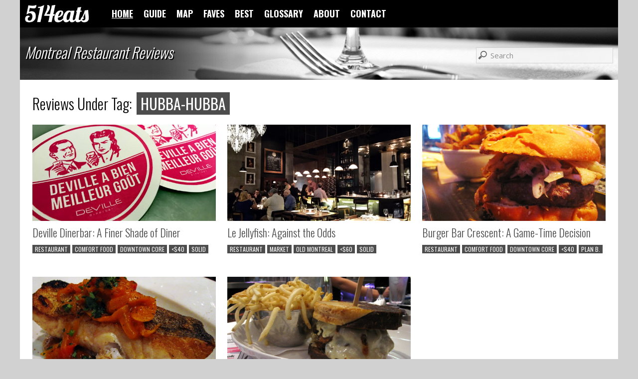

--- FILE ---
content_type: text/html
request_url: https://514eats.com/index.asp?t=hubba_hubba
body_size: 23318
content:
<!DOCTYPE html>

<html>

	<head>

		<title>Montreal restaurant reviews: hubba-hubba | 514eats</title>

		<meta name="description" content="Montreal restaurant reviews brought to you by two regular guys who like to eat and drink. Viewing reviews under [hubba-hubba] service tag.">
		<meta name="keywords" content="montreal restaurant reviews, montreal restaurant blog, hubba-hubba">
		<meta name="twitter:card" content="summary_large_image">
		<meta name="twitter:creator" content="@514eats">
		<meta name="twitter:description" content="Montreal restaurant reviews brought to you by two regular guys who like to eat and drink. Viewing reviews under [hubba-hubba] service tag.">
		<meta name="twitter:image" content="https://514eats.com/img/514eats_banner_og.jpg">
		<meta name="twitter:site" content="@514eats">
		<meta name="twitter:title" content="Montreal restaurant reviews: hubba-hubba">
		<meta name="viewport" content="width=device-width, initial-scale=1.0">
		<meta property="fb:app_id" content="212058425795209">
		<meta property="fb:pages" content="318163748249874">
		<meta property="og:description" content="Montreal restaurant reviews brought to you by two regular guys who like to eat and drink. Viewing reviews under [hubba-hubba] service tag.">
		<meta property="og:image" content="https://514eats.com/img/514eats_banner_og.jpg">
		<meta property="og:title" content="Montreal restaurant reviews: hubba-hubba | 514eats">
		<meta property="og:url" content="https://514eats.com/?t=hubba_hubba">

		<link href="//fonts.googleapis.com/css?family=Open+Sans:400italic,400,600italic,600" rel="stylesheet" type="text/css">
		<link href="//fonts.googleapis.com/css?family=Oswald:300,400,700" rel="stylesheet" type="text/css">
		<link rel="canonical" href="https://514eats.com/?t=hubba_hubba">
		<link rel="shortcut icon" href="favicon.ico">
		<link rel="stylesheet" href="lightbox/css/lightbox.css">
		<link rel="stylesheet" href="style-d.css" type="text/css">
		<link rel="stylesheet" media="(max-width:970px)" href="style-t.css" type="text/css">
		<link rel="stylesheet" media="(max-width:520px)" href="style-m.css" type="text/css">

		<script language="JavaScript">
			function ToggleVisibility(elementid)
			{
				if (document.getElementById(elementid).style.display == "none")
					document.getElementById(elementid).style.display="block";
				else
					document.getElementById(elementid).style.display="none";
			}
		</script>

		
			<script language="JavaScript">
				function ValidateBlogSearchForm()
				{
					var ErrorFlag = false;
					if
						(
							document.getElementById("form_home_search_text").value.length == 0 ||
							document.getElementById("form_home_search_text").value.indexOf("/*") != -1 ||
							document.getElementById("form_home_search_text").value.indexOf("*/") != -1 ||
							document.getElementById("form_home_search_text").value.indexOf("--") != -1
						)
					{
						document.getElementById("form_home_search_error").style.display="block";
						ErrorFlag = true;
					}
					if (ErrorFlag == false)
						return true
					else
						return false;
				}
			</script>
		

		<!-- google analytics (Universal Analytics) -->
		<script async src="https://www.googletagmanager.com/gtag/js?id=UA-29839526-1"></script>
		<script>
			window.dataLayer = window.dataLayer || [];
			function gtag(){dataLayer.push(arguments);}
			gtag('js', new Date());
			gtag('config', 'UA-29839526-1');
		</script>

		<!-- google analytics (Google Analytics 4) -->
		<script async src="https://www.googletagmanager.com/gtag/js?id=G-J0BGWM9N9Z"></script>
		<script>
			window.dataLayer = window.dataLayer || [];
			function gtag(){dataLayer.push(arguments);}
			gtag('js', new Date());
			gtag('config', 'G-J0BGWM9N9Z');
		</script>

		

	</head>

	<body >

		<div id="div_wrapper">

			<div id="div_header" class="div_area div_area_bar div_area_bar_header">
				<div id="div_header_left">
					<a href="https://514eats.com" title="Home"><div id="div_header_left_logo"></div></a>
					<div id="div_header_left_menu">
						<a class="a_selected" href="https://514eats.com" title="Home page">HOME</a>
						<a class="a_hidden" href="guide.asp" title="Montreal restaurant guide/directory">GUIDE</a>
						<a class="a_hidden" href="map.asp" title="Montreal restaurant map">MAP</a>
						<a class="a_hidden" href="faves.asp" title="Our favorite spots in Montreal">FAVES</a>
						<a class="a_hidden" href="best.asp" title="Our 'best of' dishes page">BEST</a>
						<a class="a_hidden" href="glossary.asp" title="Our tag glossary">GLOSSARY</a>
						<a class="a_hidden" href="about.asp" title="About 514eats">ABOUT</a>
						<a class="a_hidden" href="contact.asp" title="How to reach us">CONTACT</a>
					</div>
				</div>
				<div id="div_header_follow" class="addthis_horizontal_follow_toolbox"></div>
			</div>
			<div id="div_menu_t" class="div_area div_area_bar div_area_bar_menu_t">
						<a class="a_selected" href="https://514eats.com" title="Home page">HOME</a>
						<a class="a_hidden" href="guide.asp" title="Montreal restaurant guide/directory">GUIDE</a>
						<a class="a_hidden" href="map.asp" title="Montreal restaurant map">MAP</a>
						<a class="a_hidden" href="faves.asp" title="Our favorite spots in Montreal">FAVES</a>
						<a class="a_hidden" href="best.asp" title="Our 'best of' dishes page">BEST</a>
						<a class="a_hidden" href="glossary.asp" title="Our tag glossary">GLOSSARY</a>
						<a class="a_hidden" href="about.asp" title="About 514eats">ABOUT</a>
						<a class="a_hidden" href="contact.asp" title="How to reach us">CONTACT</a>			
			</div>
			<div id="div_menu_m" class="div_area div_area_bar div_area_bar_menu_m">
				<a href="javascript:void(0)" title="Navigation menu" style="margin-right: 20px" onclick="ToggleVisibility('div_menu_m_drop');"><img id="img_header_mobile_links" src="img/icon_mobile_links.png" alt="Mobile links"></img></a>
						<a class="a_selected" href="https://514eats.com" title="Home page">HOME</a>
						<a class="a_hidden" href="guide.asp" title="Montreal restaurant guide/directory">GUIDE</a>
						<a class="a_hidden" href="map.asp" title="Montreal restaurant map">MAP</a>
						<a class="a_hidden" href="faves.asp" title="Our favorite spots in Montreal">FAVES</a>
						<a class="a_hidden" href="best.asp" title="Our 'best of' dishes page">BEST</a>
						<a class="a_hidden" href="glossary.asp" title="Our tag glossary">GLOSSARY</a>
						<a class="a_hidden" href="about.asp" title="About 514eats">ABOUT</a>
						<a class="a_hidden" href="contact.asp" title="How to reach us">CONTACT</a>
			</div>
			<div id="div_menu_m_drop" class="div_area div_area_bar div_area_bar_menu_m_drop" style="display: none">
						<a class="a_selected" href="https://514eats.com" title="Home page">HOME</a>
						<a class="a_hidden" href="guide.asp" title="Montreal restaurant guide/directory">GUIDE</a>
						<a class="a_hidden" href="map.asp" title="Montreal restaurant map">MAP</a>
						<a class="a_hidden" href="faves.asp" title="Our favorite spots in Montreal">FAVES</a>
						<a class="a_hidden" href="best.asp" title="Our 'best of' dishes page">BEST</a>
						<a class="a_hidden" href="glossary.asp" title="Our tag glossary">GLOSSARY</a>
						<a class="a_hidden" href="about.asp" title="About 514eats">ABOUT</a>
						<a class="a_hidden" href="contact.asp" title="How to reach us">CONTACT</a>
			</div>
			<div id="div_header_end"></div>

			
				<div id="div_banner" class="div_area div_area_banner">
					
						<div id="div_banner_caption"><h2>Montreal Restaurant Reviews</h2></div>
						<div id="div_banner_search">
							<form id="form_home_search" name="form_home_search" action="index.asp" method="post" onsubmit="return ValidateBlogSearchForm();">
								<input id="form_home_search_text" name="form_home_search_text" tabindex="1" type="text" class="input_text input_text_search input_text_search_banner" maxlength="30" placeholder="Search" value="">
								<span id="form_home_search_error" class="span_text_warning" style="display: none">Invalid search term</span></p>
							</form>
						</div>
					
				</div>
			

			<div id="div_body">

				
					
					<div id="div_body_header" class="div_body_header">
						
							<h2>Reviews Under Tag:</h2>
							<span class="span_tag span_tag_large">HUBBA-HUBBA</span>
						
					</div>

					

						<div id="div_body_reviews" class="div_justify">

							
								<div id="div_body_reviews_review_1142" class="div_thumb">
									
										<a href="Deville_Dinerbar_A_Finer_Shade_of_Diner__r1142.asp" title="Read full review">
											<div id="div_body_reviews_review_1142_img" class="div_thumb_img">
												<img src="img/spots/deville_dinerbar_review2_t.jpg" alt="Deville Dinerbar: A Finer Shade of Diner thumbnail" width="100%"></img>
												
											</div>
										</a>
									
									<a href="Deville_Dinerbar_A_Finer_Shade_of_Diner__r1142.asp" title="Read full review">
										<h3>Deville Dinerbar: A Finer Shade of Diner</h3>
									</a>
									<p class="p_left">
										<span class="span_tag span_tag_small"><a href="?sc=restaurant" title="View all reviews under [restaurant] category">RESTAURANT</a></span>
										
											<span class="span_tag span_tag_small"><a href="?t=comfort_food" title="View all reviews under [comfort food] cuisine">COMFORT FOOD</a></span>
										
											<span class="span_tag span_tag_small"><a href="?t=downtown_core" title="View all reviews under [downtown core] neighborhood">DOWNTOWN CORE</a></span>
										
											<span class="span_tag span_tag_small"><a href="?t=40" title="View all reviews under [<$40] pricing"><$40</a></span>
										
											<span class="span_tag span_tag_small"><a href="?t=solid" title="View all reviews under [solid] verdict">SOLID</a></span>
										
									</p>
								</div>
							
								<div id="div_body_reviews_review_1092" class="div_thumb">
									
										<a href="Le_Jellyfish_Against_the_Odds__r1092.asp" title="Read full review">
											<div id="div_body_reviews_review_1092_img" class="div_thumb_img">
												<img src="img/spots/le_jellyfish_review_t.jpg" alt="Le Jellyfish: Against the Odds thumbnail" width="100%"></img>
												
											</div>
										</a>
									
									<a href="Le_Jellyfish_Against_the_Odds__r1092.asp" title="Read full review">
										<h3>Le Jellyfish: Against the Odds</h3>
									</a>
									<p class="p_left">
										<span class="span_tag span_tag_small"><a href="?sc=restaurant" title="View all reviews under [restaurant] category">RESTAURANT</a></span>
										
											<span class="span_tag span_tag_small"><a href="?t=market" title="View all reviews under [market] cuisine">MARKET</a></span>
										
											<span class="span_tag span_tag_small"><a href="?t=old_montreal" title="View all reviews under [old montreal] neighborhood">OLD MONTREAL</a></span>
										
											<span class="span_tag span_tag_small"><a href="?t=60" title="View all reviews under [<$60] pricing"><$60</a></span>
										
											<span class="span_tag span_tag_small"><a href="?t=solid" title="View all reviews under [solid] verdict">SOLID</a></span>
										
									</p>
								</div>
							
								<div id="div_body_reviews_review_612" class="div_thumb">
									
										<a href="Burger_Bar_Crescent_A_Game_Time_Decision__r612.asp" title="Read full review">
											<div id="div_body_reviews_review_612_img" class="div_thumb_img">
												<img src="img/spots/burger_bar_crescent_review_thumb.jpg" alt="Burger Bar Crescent: A Game-Time Decision thumbnail" width="100%"></img>
												
											</div>
										</a>
									
									<a href="Burger_Bar_Crescent_A_Game_Time_Decision__r612.asp" title="Read full review">
										<h3>Burger Bar Crescent: A Game-Time Decision</h3>
									</a>
									<p class="p_left">
										<span class="span_tag span_tag_small"><a href="?sc=restaurant" title="View all reviews under [restaurant] category">RESTAURANT</a></span>
										
											<span class="span_tag span_tag_small"><a href="?t=comfort_food" title="View all reviews under [comfort food] cuisine">COMFORT FOOD</a></span>
										
											<span class="span_tag span_tag_small"><a href="?t=downtown_core" title="View all reviews under [downtown core] neighborhood">DOWNTOWN CORE</a></span>
										
											<span class="span_tag span_tag_small"><a href="?t=40" title="View all reviews under [<$40] pricing"><$40</a></span>
										
											<span class="span_tag span_tag_small"><a href="?t=plan_b" title="View all reviews under [plan b.] verdict">PLAN B.</a></span>
										
									</p>
								</div>
							
								<div id="div_body_reviews_review_348" class="div_thumb">
									
										<a href="Ferreira_Cafe_Montreal_s_First_TASTE_MTL__r348.asp" title="Read full review">
											<div id="div_body_reviews_review_348_img" class="div_thumb_img">
												<img src="img/spots/ferreira_cafe_review_thumb.jpg" alt="Ferreira Caf�: Montreal's First TASTE MTL thumbnail" width="100%"></img>
												
											</div>
										</a>
									
									<a href="Ferreira_Cafe_Montreal_s_First_TASTE_MTL__r348.asp" title="Read full review">
										<h3>Ferreira Caf�: Montreal's First TASTE MTL</h3>
									</a>
									<p class="p_left">
										<span class="span_tag span_tag_small"><a href="?sc=restaurant" title="View all reviews under [restaurant] category">RESTAURANT</a></span>
										
											<span class="span_tag span_tag_small"><a href="?t=portuguese" title="View all reviews under [portuguese] cuisine">PORTUGUESE</a></span>
										
											<span class="span_tag span_tag_small"><a href="?t=downtown_core" title="View all reviews under [downtown core] neighborhood">DOWNTOWN CORE</a></span>
										
											<span class="span_tag span_tag_small"><a href="?t=40" title="View all reviews under [<$40] pricing"><$40</a></span>
										
											<span class="span_tag span_tag_small"><a href="?t=solid" title="View all reviews under [solid] verdict">SOLID</a></span>
										
									</p>
								</div>
							
								<div id="div_body_reviews_review_249" class="div_thumb">
									
										<a href="Deville_Dinerbar_After_the_Flood__r249.asp" title="Read full review">
											<div id="div_body_reviews_review_249_img" class="div_thumb_img">
												<img src="img/spots/deville_dinerbar_review_thumb.jpg" alt="Deville Dinerbar: After the Flood thumbnail" width="100%"></img>
												
											</div>
										</a>
									
									<a href="Deville_Dinerbar_After_the_Flood__r249.asp" title="Read full review">
										<h3>Deville Dinerbar: After the Flood</h3>
									</a>
									<p class="p_left">
										<span class="span_tag span_tag_small"><a href="?sc=restaurant" title="View all reviews under [restaurant] category">RESTAURANT</a></span>
										
											<span class="span_tag span_tag_small"><a href="?t=comfort_food" title="View all reviews under [comfort food] cuisine">COMFORT FOOD</a></span>
										
											<span class="span_tag span_tag_small"><a href="?t=downtown_core" title="View all reviews under [downtown core] neighborhood">DOWNTOWN CORE</a></span>
										
											<span class="span_tag span_tag_small"><a href="?t=40" title="View all reviews under [<$40] pricing"><$40</a></span>
										
											<span class="span_tag span_tag_small"><a href="?t=solid" title="View all reviews under [solid] verdict">SOLID</a></span>
										
									</p>
								</div>
							
								<div id="div_body_reviews_review_filler" class="div_thumb div_thumb_filler"></div>
							
							<span id="span_stretch"></span>

							

						</div>

					

				<div id="div_body_tags" class="div_section_above">
					<h2>Top Tags</h2>
					<p class="p_high">
						
							<span class="span_tag span_tag_small" style="font-size: 21px"><a href="?t=20" title="View all reviews under [<$20] pricing"><$20</a></span>
						
							<span class="span_tag span_tag_small" style="font-size: 22px"><a href="?t=40" title="View all reviews under [<$40] pricing"><$40</a></span>
						
							<span class="span_tag span_tag_small" style="font-size: 19px"><a href="?t=60" title="View all reviews under [<$60] pricing"><$60</a></span>
						
							<span class="span_tag span_tag_small" style="font-size: 10px"><a href="?t=anglo_crowd" title="View all reviews under [anglo crowd] mood">ANGLO CROWD</a></span>
						
							<span class="span_tag span_tag_small" style="font-size: 17px"><a href="?t=asian" title="View all reviews under [asian] cuisine">ASIAN</a></span>
						
							<span class="span_tag span_tag_small" style="font-size: 17px"><a href="?t=bring_the_kids" title="View all reviews under [bring the kids] mood">BRING THE KIDS</a></span>
						
							<span class="span_tag span_tag_small" style="font-size: 13px"><a href="?t=brunch" title="View all reviews under [brunch] pitch">BRUNCH</a></span>
						
							<span class="span_tag span_tag_small" style="font-size: 22px"><a href="?t=casual" title="View all reviews under [casual] setting">CASUAL</a></span>
						
							<span class="span_tag span_tag_small" style="font-size: 16px"><a href="?t=catch_some_sun" title="View all reviews under [catch some sun] pitch">CATCH SOME SUN</a></span>
						
							<span class="span_tag span_tag_small" style="font-size: 19px"><a href="?t=comfort_food" title="View all reviews under [comfort food] cuisine">COMFORT FOOD</a></span>
						
							<span class="span_tag span_tag_small" style="font-size: 15px"><a href="?t=concordia_ghetto" title="View all reviews under [concordia ghetto] neighborhood">CONCORDIA GHETTO</a></span>
						
							<span class="span_tag span_tag_small" style="font-size: 20px"><a href="?t=deserves_a_retry" title="View all reviews under [deserves a retry] verdict">DESERVES A RETRY</a></span>
						
							<span class="span_tag span_tag_small" style="font-size: 19px"><a href="?t=downtown_core" title="View all reviews under [downtown core] neighborhood">DOWNTOWN CORE</a></span>
						
							<span class="span_tag span_tag_small" style="font-size: 11px"><a href="?t=eye_for_design" title="View all reviews under [eye for design] mood">EYE FOR DESIGN</a></span>
						
							<span class="span_tag span_tag_small" style="font-size: 11px"><a href="?t=favorite" title="View all reviews under [favorite] verdict">FAVORITE</a></span>
						
							<span class="span_tag span_tag_small" style="font-size: 13px"><a href="?t=french" title="View all reviews under [french] cuisine">FRENCH</a></span>
						
							<span class="span_tag span_tag_small" style="font-size: 20px"><a href="?t=good_for_sharing" title="View all reviews under [good for sharing] food">GOOD FOR SHARING</a></span>
						
							<span class="span_tag span_tag_small" style="font-size: 15px"><a href="?t=great_value" title="View all reviews under [great value] food">GREAT VALUE</a></span>
						
							<span class="span_tag span_tag_small" style="font-size: 13px"><a href="?t=italian" title="View all reviews under [italian] cuisine">ITALIAN</a></span>
						
							<span class="span_tag span_tag_small" style="font-size: 12px"><a href="?t=japanese" title="View all reviews under [japanese] cuisine">JAPANESE</a></span>
						
							<span class="span_tag span_tag_small" style="font-size: 14px"><a href="?t=little_burgundy" title="View all reviews under [little burgundy] neighborhood">LITTLE BURGUNDY</a></span>
						
							<span class="span_tag span_tag_small" style="font-size: 12px"><a href="?t=market" title="View all reviews under [market] cuisine">MARKET</a></span>
						
							<span class="span_tag span_tag_small" style="font-size: 14px"><a href="?t=media_event" title="View all reviews under [media event] pitch">MEDIA EVENT</a></span>
						
							<span class="span_tag span_tag_small" style="font-size: 16px"><a href="?t=middle_eastern" title="View all reviews under [middle eastern] cuisine">MIDDLE EASTERN</a></span>
						
							<span class="span_tag span_tag_small" style="font-size: 21px"><a href="?t=moderate" title="View all reviews under [moderate] setting">MODERATE</a></span>
						
							<span class="span_tag span_tag_small" style="font-size: 18px"><a href="?t=old_montreal" title="View all reviews under [old montreal] neighborhood">OLD MONTREAL</a></span>
						
							<span class="span_tag span_tag_small" style="font-size: 17px"><a href="?t=original_drinks" title="View all reviews under [original drinks] food">ORIGINAL DRINKS</a></span>
						
							<span class="span_tag span_tag_small" style="font-size: 15px"><a href="?t=pizzeria" title="View all reviews under [pizzeria] cuisine">PIZZERIA</a></span>
						
							<span class="span_tag span_tag_small" style="font-size: 20px"><a href="?t=plan_b" title="View all reviews under [plan b.] verdict">PLAN B.</a></span>
						
							<span class="span_tag span_tag_small" style="font-size: 16px"><a href="?t=saint_henri" title="View all reviews under [saint-henri] neighborhood">SAINT-HENRI</a></span>
						
							<span class="span_tag span_tag_small" style="font-size: 21px"><a href="?t=solid" title="View all reviews under [solid] verdict">SOLID</a></span>
						
							<span class="span_tag span_tag_small" style="font-size: 14px"><a href="?t=sunday_night" title="View all reviews under [sunday night] pitch">SUNDAY NIGHT</a></span>
						
							<span class="span_tag span_tag_small" style="font-size: 10px"><a href="?t=table_d_hote" title="View all reviews under [table d'h�te] food">TABLE D'H�TE</a></span>
						
							<span class="span_tag span_tag_small" style="font-size: 18px"><a href="?t=take_the_car" title="View all reviews under [take the car] pitch">TAKE THE CAR</a></span>
						
							<span class="span_tag span_tag_small" style="font-size: 10px"><a href="?t=takeout" title="View all reviews under [takeout] pitch">TAKEOUT</a></span>
						
							<span class="span_tag span_tag_small" style="font-size: 18px"><a href="?t=trendy" title="View all reviews under [trendy] setting">TRENDY</a></span>
						
							<span class="span_tag span_tag_small" style="font-size: 12px"><a href="?t=westmount" title="View all reviews under [westmount] neighborhood">WESTMOUNT</a></span>
						
							<span class="span_tag span_tag_small" style="font-size: 11px"><a href="?t=you_make_ALL_this" title="View all reviews under [you make ALL this?] food">YOU MAKE ALL THIS?</a></span>
						
					</p>
				</div>

			</div>

			<!-- div id="izea" style="display: none">fa9cb98cca0119560c04d300195eac9d1362ea8dc57564d984</div-->

			<footer><div id="div_footer" class="div_area div_area_bar div_area_bar_footer">514eats.com &copy; 2012-2026</div></footer>
		
			

		</div>

		<script type="text/javascript" src="//s7.addthis.com/js/300/addthis_widget.js#pubid=ra-5329a792220ad052" async="async"></script>

	</body>

</html>

--- FILE ---
content_type: text/css
request_url: https://514eats.com/style-d.css
body_size: 18752
content:

body, html
	{
		background: #D1D1D1;
		font-family: 'Open Sans', verdana, arial;
		font-size: 15px;
		font-weight: 400;
		margin: 0px;
		padding: 0px
	}

a
	{
		color: #4D4D4D;
		font-weight: 600;
		text-decoration: none
	}

a:hover
	{
		text-decoration: underline
	}

a:hover img
	{
		opacity: 0.75
	}

a:visited
	{
		text-decoration: none
	}

a.a_selected
	{
		text-decoration: underline
	}

.button
	{
		border-width: 1px;
		font-size: 15px;
		margin: 0px;
		padding-bottom: 8px;
		padding-left: 10px;
		padding-right: 10px;
		padding-top: 8px
	}

.button.button_guide_filter
	{
		padding-bottom: 5px;
		padding-left: 13px;
		padding-right: 13px;
		padding-top: 8px
	}

div
	{
		box-sizing: border-box;
		margin: 0px;
		padding: 0px
	}

#div_about_main
	{
		float: left;
		width: 69%
	}

#div_about_other
	{
		float: right;
		text-align: center;
		width: 24%
	}

#div_about_other a
	{
		display: block;
		margin-top: 25px;
		margin-bottom: 40px
	}

div.div_area
	{
		padding: 10px
	}

div.div_area.div_area_bar
	{
		background: #000000;
		color: #FFFFFF
	}

div.div_area.div_area_bar a
	{
		color: #FFFFFF;
		font-family: 'Oswald', verdana, arial;
		font-weight: 700;
		margin-right: 16px
	}

div.div_area.div_area_bar.div_area_bar_header
	{
		height: 55px;
		max-width: 1200px;
		min-width: 280px;
		position: fixed;
		top: 0px;
		width: 100%;
		z-index: 4
	}

div.div_area.div_area_bar.div_area_bar_menu_m
	{
		display: none;
		font-size: 20px;
		margin-top: 55px;
		padding-bottom: 5px;
		padding-top: 3px
	}

div.div_area.div_area_bar.div_area_bar_menu_m .a_hidden
	{
		display: none
	}

div.div_area.div_area_bar.div_area_bar_menu_m_drop
	{
		font-size: 25px;
		position: absolute;
		width: auto;
		z-index: 3
	}

div.div_area.div_area_bar.div_area_bar_menu_m_drop a
	{
		display: block;
		margin-bottom: 5px
	}

div.div_area.div_area_bar.div_area_bar_menu_t
	{
		display: none;
		font-size: 17px;
		margin-top: 55px;
		padding-bottom: 5px;
		padding-top: 3px
	}

div.div_area.div_area_bar.div_area_bar_footer
	{
		font-size: 13px;
		padding-bottom: 5px;
		padding-top: 5px
	}

div.div_area.div_area_banner
	{
		background-image: url("img/banner_home_fade.jpg");
		background-position: bottom;
		background-size: cover;
		color: #FFFFFF;
		height: 105px;
		padding-top: 40px
	}

div.div_area.div_area_latest_review
	{
		background: #F5F5F5;
		border: 1px solid #CDCDCD;
		color: #000000;
		display: table;
		margin-bottom: 25px;
		width: 100%
	}

div.div_area_latest_review:hover
	{
		opacity: 0.75
	}

div.div_area.div_area_spot_info
	{
		background: #E3E3E3;
		display: inline-block;
		font-size: 14px;
		margin-bottom: 8px;
		margin-right: 5px;
		vertical-align: top
	}

div.div_area.div_area_spot_info h3
	{
		font-weight: 400;
		margin-bottom: 5px;
		margin-top: 0px
	}

#div_banner_caption
	{
		display: inline-block;
		width: auto
	}
	
#div_banner_caption h2
	{
		font-style: italic;
		line-height: 0;
		margin-bottom: 0px;
		margin-top: 10px;
		text-shadow: 2px 2px #000000;
	}

#div_banner_search
	{
		display: inline-block;
		float: right;
		width: auto
	}

#div_guide_filter a
	{
		font-weight: 400
	}

div.div_guide_filter_button
	{
		background: #41B1D6;
		color: #FFFFFF;
		display: inline-block;
		font-family: 'Oswald', verdana, arial;
		padding: 5px;
		margin-bottom: 5px;
		text-align: center;
		width: 11.5%
	}

div.div_guide_filter_button:hover
	{
		opacity: 0.75
	}

div.div_guide_filter_button.div_guide_filter_button_label
	{
		background: #000000;
		width: auto
	}

div.div_guide_filter_button_button
	{
		display: inline-block
	}

div.div_guide_filter_input
	{
		display: inline-block;
		white-space: nowrap;
		width: 19%
	}

div.div_guide_spots_nav
	{
		display: inline-block
	}

div.div_page_banner
	{
		background-position: center;
		background-size: cover;
		color: #FFFFFF;
		height: 0px;
		padding-bottom: 35%;
		position: relative
	}

div.div_page_banner_caption
	{
		bottom: 15px;
		left: 15px;
		padding-bottom: 8px;
		padding-left: 12px;
		padding-right: 12px;
		padding-top: 8px;
		position: absolute;
		width: auto
	}

div.div_page_banner_caption h1
	{
		font-size: 68px;
		margin-bottom: 0px;
		margin-top: 0px
	}

div.div_page_banner_caption h2
	{
		font-size: 40px;
		margin-bottom: 0px;
		margin-top: 0px
	}

div.div_page_banner_caption.div_page_banner_caption_background
	{
		background: #000000;
		opacity: 0.6
	}

div.div_best_label
	{
		display: inline-block;
		margin-top: 3px;
		vertical-align: top;
		width: 16%
	}

div.div_best_label:hover
	{
		opacity: 0.75
	}

div.div_best_label_img
	{
		color: #000000;
		position: relative
	}

div.div_best_label_img h4
	{
		bottom: 6px;
		left: 2px;
		margin-bottom: 0px;
		padding-bottom: 0px;
		padding-left: 5px;
		padding-right: 5px;
		padding-top: 0px;
		position: absolute;
		width: auto
	}

div.div_best_label_img h4.h4_background
	{
		background: #F5F5F5;
		opacity: 0.7
	}

#div_body
	{
		padding-bottom: 25px;
		padding-left: 25px;
		padding-right: 25px;
		padding-top: 25px
	}

#div_body_header h2
	{
		display: inline-block;
		margin-bottom: 0px;
		margin-right: 5px;
		margin-top: 5px
	}

#div_body_latest_review_details
	{
		display: table-cell; 
		float: left;
		width: 39%
	}

#div_body_latest_review_details h1
	{
		font-size: 45px;
		margin-bottom: 30px
	}
	
#div_body_latest_review_details h1.h1_background
	{
		display: none
	}

#div_body_latest_review_details h2
	{
		font-size: 35px;
		margin-bottom: 5px
	}
	
#div_body_latest_review_details h2.h2_background
	{
		display: none
	}

#div_body_latest_review_details h3
	{
		margin-bottom: 20px
	}

div.div_body_latest_review_details_tags
	{
		display: inline-block;
		margin-top: 3px;
		width: auto
	}
	
#div_body_latest_review_img
	{
		background-position: center;
		background-size: cover;
		display: table-cell;
		float: right;
		height: 0px;
		padding-bottom: 30%;
		width: 60%
	}
	
#div_body_nav
	{
		font-size: 16px;
		margin-bottom: 20px
	}

#div_clear
	{
		clear: both
	}

div.div_comment
	{
		border-bottom: 1px dotted #CDCDCD;
		padding-bottom: 15px;
		padding-top: 15px
	}

div.div_comment h4
	{
		font-weight: 400;
		margin-bottom: 10px
	}

div.div_glossary_row
	{
		margin-bottom: 12px
	}

div.div_glossary_row_left
	{
		float: left;
		width: 25%
	}

div.div_glossary_row_right
	{
		float: right;
		width: 70%
	}

#div_header_end
	{
		margin-top: 55px
	}

#div_header_left
	{
		float: left;
		width: auto
	}

#div_header_left_logo
	{
		background-image: url("img/514eats_logo_180.png");
		background-size: cover;
		float: left;
		height: 35px;
		margin-right: 30px;
		width: 128px
	}

#div_header_left_logo a
	{
		margin: 0px
	}
	
#div_header_left_menu
	{
		float: right;
		font-size: 18px;
		margin-top: 4px;
		width: auto
	}

#div_header_follow
	{
		float: right;
		margin-top: -8px
	}

#div_header_follow a
	{
		margin: 2px
	}

div.div_justify
	{
		text-align: justify;
		text-justify: distribute-all-lines
	}

div.div_justify.div_justify_overlay
	{
		background: #F5F5F5;
		border: 8px solid #41B1D6;
		border-radius: 20px;
		padding: 10px;
		position: absolute;
		z-index: 2
	}
	
div.div_justify.div_justify_overlay.div_justify_overlay_full
	{
		max-width: 1200px
	}

div.div_justify.div_justify_overlay.div_justify_overlay_guide
	{
		width: 920px;
		text-align: left
	}

div.div_justify.div_justify_overlay.div_justify_overlay_map
	{
		right: 5px;
		top: 50px;
		width: 170px
	}

div.div_justify.div_justify_overlay.div_justify_overlay_reviews
	{
		max-width: 660px;
		width: auto
	}
	
div.div_left
	{
		float: left
	}

div.div_right
	{
		float: right;
		text-align: right
	}

#div_map
	{
		margin-bottom: 20px;
		position: relative
	}

div.div_map_filters_section_subsection
	{
		margin-left: 13px
	}

#div_review_banner
	{
		overflow: hidden;
		position: relative
	}

div.div_review_banner_caption
	{
		bottom: 15px;
		left: 15px;
		padding-bottom: 10px;
		padding-left: 20px;
		padding-right: 20px;
		padding-top: 10px;
		position: absolute;
		top: 15px;
		width: 40%
	}

div.div_review_banner_caption h1
	{
		font-size: 50px;
		margin-bottom: 15px;
		margin-top: 0px
	}

div.div_review_banner_caption h2
	{
		font-size: 38px;
		margin-bottom: 5px;
		margin-top: 10px
	}

div.div_review_banner_caption h3
	{
		margin-bottom: 5px;
		margin-top: 0px
	}
	
div.div_review_banner_caption.div_review_banner_caption_background
	{
		background: #F5F5F5;
		opacity: 0.7
	}

#div_review_banner_search
	{
		bottom: 7px;
		right: 15px;
		position: absolute
	}

#div_review_main
	{
		float: left;
		margin-top: 10px;
		width: 69%
	}

#div_review_other
	{
		float: right;
		margin-top: 10px;
		width: 24%
	}

div.div_section
	{
		padding-bottom: 20px
	}

div.div_section_small
	{
		padding-bottom: 10px
	}

div.div_section_large
	{
		padding-bottom: 35px
	}

div.div_section_large.div_section_large_left
	{
		float: left;
		width: 46%
	}

div.div_section_large.div_section_large_right
	{
		float: right;
		width: 46%
	}

div.div_section_above
	{
		border-top: 1px solid #CDCDCD;
		padding-top: 20px
	}

#div_share_area
	{
		border: 1px solid #CDCDCD;
		background: #F5F5F5;
		height: 37px;
		margin: 0 auto;
		text-align: center;
		width: 254px
	}
	
#div_share_wrapper
	{
		bottom: -1px;
		max-width: 1200px;
		min-width: 280px;
		position: fixed;
		width: 100%
	}

div.div_spot_fave
	{
		display: inline-block;
		margin-left: 10px;
		width: auto
	}
	
#div_spot_main
	{
		float: left;
		margin-top: 10px;
		width: 69%
	}

#div_spot_main h1
	{
		background: #E3E3E3;
		padding-bottom: 5px;
		padding-left: 10px;
		padding-right: 10px;
		padding-top: 5px
	}

#div_spot_main h2
	{
		background: #E3E3E3;
		padding-bottom: 2px;
		padding-left: 8px;
		padding-right: 8px;
		padding-top: 2px
	}

#div_spot_other
	{
		float: right;
		margin-top: 10px;
		width: 24%
	}

div.div_text
	{
		margin: 0 auto;
		max-width: 680px
	}

div.div_thumb
	{
		display: inline-block;
		margin-bottom: 15px;
		margin-top: 20px;
		vertical-align: top;
		width: 32%
	}

div.div_thumb h3
	{
		margin-top: 2px;
		margin-bottom: 5px;
		text-align: left
	}
	
div.div_thumb h4
	{
		text-align: left
	}
	
div.div_thumb_img
	{
		margin-bottom: 3px;
		position: relative;
		text-align: left
	}

div.div_thumb_img:hover
	{
		opacity: 0.75
	}

div.div_thumb_img h2
	{
		bottom: 4px;
		box-sizing: border-box;
		color: #FFFFFF;
		left: 0px;
		margin-bottom: 0px;
		margin-top: 0px;
		padding-bottom: 3px;
		padding-left: 10px;
		padding-right: 10px;
		padding-top: 0px;
		position: absolute;
		width: 100%
	}

div.div_thumb_img h2.h2_background
	{
		background: #000000;
		opacity: 0.6
	}

div.div_thumb_img h2.h2_square
	{
		font-size: 26px
	}

div.div_thumb_img h2.h2_square.h2_square_background
	{
		background: #000000;
		opacity: 0.6
	}

div.div_thumb_img h4.h4_wide
	{
		bottom: 4px;
		box-sizing: border-box;
		color: #FFFFFF;
		left: 0px;
		margin-bottom: 0px;
		margin-top: 0px;
		padding-bottom: 2px;
		padding-left: 5px;
		padding-right: 5px;
		padding-top: 0px;
		position: absolute;
		width: 100%
	}

div.div_thumb_img h4.h4_wide.h4_wide_background
	{
		background: #000000;
		opacity: 0.6
	}

div.div_thumb_img h5
	{
		bottom: 4px;
		box-sizing: border-box;
		color: #FFFFFF;
		left: 0px;
		margin-bottom: 0px;
		margin-top: 0px;
		padding-bottom: 1px;
		padding-left: 4px;
		padding-right: 4px;
		padding-top: 0px;
		position: absolute;
		width: 100%
	}

div.div_thumb_img h5.h5_background
	{
		background: #000000;
		opacity: 0.6
	}

div.div_thumb_img img.img_overlay
	{
		bottom: 4px;
		box-sizing: border-box;
		left: 0px;
		opacity: 0.6;
		position: absolute;
		width: 100%
	}

div.div_thumb_img_bar
	{
		padding-bottom: 3px;
		padding-left: 8px;
		padding-right: 8px;
		padding-top: 3px;
		position: absolute;
		width: auto
	}

div.div_thumb_img_bar.div_thumb_img_bar_closed
	{
		color: red;
		top: 4px;
		left: 4px;
		text-align: left
	}

div.div_thumb_img_bar.div_thumb_img_bar_closed.div_thumb_img_bar_closed_background
	{
		background: #000000;
		opacity: 0.6
	}

div.div_thumb_img_bar.div_thumb_img_bar_price
	{
		color: #000000;
		top: 4px;
		right: 4px
	}

div.div_thumb_img_bar.div_thumb_img_bar_price.div_thumb_img_bar_price_background
	{
		background: #F5F5F5;
		opacity: 0.7
	}

div.div_thumb_img_bar.div_thumb_img_bar_comments
	{
		color: #000000;
		bottom: 8px;
		right: 4px;
		text-align: right
	}

div.div_thumb_img_bar.div_thumb_img_bar_comments.div_thumb_img_bar_comments_background
	{
		background: #F5F5F5;
		opacity: 0.7
	}

div.div_thumb_img_bar.div_thumb_img_bar_category
	{
		color: #000000;
		left: 4px;
		top: 4px
	}

div.div_thumb_img_bar.div_thumb_img_bar_category.div_thumb_img_bar_category_background
	{
		background: #F5F5F5;
		opacity: 0.7
	}

div.div_thumb_img_bar_zoom
	{
		background: #F5F5F5;
		opacity: 0.7;
		position: absolute
	}

div.div_thumb_img_bar_zoom.div_thumb_img_bar_zoom_l
	{
		left: 4px;
		top: 4px
	}

div.div_thumb_img_bar_zoom.div_thumb_img_bar_zoom_r
	{
		right: 4px;
		bottom: 8px
	}

div.div_thumb.div_thumb_contact
	{
		margin-bottom: 30px;
		margin-top: 15px;
		width: 26%
	}

div.div_thumb.div_thumb_guide
	{
		background: #F5F5F5;
		margin-bottom: 5px;
		margin-top: 15px;
		padding-bottom: 10px;
		padding-left: 8px;
		padding-right: 8px;
		padding-top: 10px
	}

div.div_thumb.div_thumb_guide a
	{
		color: #FFFFFF
	}

div.div_thumb.div_thumb_guide h2
	{
		color: #FFFFFF;
		display: inline
	}

div.div_thumb.div_thumb_square
	{
		margin-bottom: 5px;
		margin-top: 0px;
		width: 19%
	}

div.div_thumb2
	{
		display: inline-block;
		margin-bottom: 0px;
		margin-top: 25px;
		vertical-align: top;
		width: 48%
	}

div.div_thumb2 h3
	{
		text-align: left
	}
	
div.div_thumb_review
	{
		display: inline-block;
		margin-bottom: 0px;
		margin-top: 10px;
		vertical-align: top;
		width: 300px
	}

#div_wrapper
	{
		background: #FFFFFF;
		margin: 0 auto;
		max-width: 1200px;
		min-width: 280px;
		width: 100%
	}

h1, h2, h3, h4, h5
	{
		font-family: 'Oswald', verdana, arial;
		font-weight: 300	
	}

h1
	{
		font-size: 40px;
		line-height: 120%;
		margin-bottom: 20px;
		margin-top: 0px
	}

h2
	{
		font-size: 30px;
		line-height: 120%;
		margin-bottom: 10px;
		margin-top: 0px
	}

h3
	{
		font-size: 22px;
		margin-bottom: 10px;
		margin-top: 0px
	}

h4
	{
		font-size: 18px;
		margin-bottom: 0px;
		margin-top: 0px
	}
	
h5
	{
		font-size: 15px;
		margin-bottom: 0px;
		margin-top: 0px
	}
	
img
	{
		border: 0px;
		margin: 0px;
		padding: 0px
	}

img.img_badge
	{
		margin-right: 5px
	}

#img_header_mobile_links
	{
		display: inline;
		height: 20px;
		margin-bottom: 5px;
		vertical-align: middle
	}

#img_review_banner_img
	{
		display: block;
		width: 100%
	}

img.img_share_button
	{
		height: 27px;
		margin-left: 1px;
		margin-right: 1px;
		margin-top: 4px
	}

img.img_thumb_img_bar_zoom_icon
	{
		display: block;
		height: 32px;
		width: 32px
	}

.input_text
	{
		background: #F5F5F5;
		border: 1px solid #CDCDCD;
		font-family: inherit;
		font-size: inherit;
		padding: 5px
	}

.input_text.input_text_comment
	{
		max-width: 350px;
		width: 50%
	}

.input_text.input_text_comment.input_text_comment_comment
	{
		max-width: none;
		width: 98%
	}

.input_text.input_text_search
	{
		background: #F5F5F5 url(img/icon_search.png) no-repeat 3px 6px;
		padding-left: 28px
	}

.input_text.input_text_search.input_text_search_banner
	{
		opacity: 0.8;
		width: 240px
	}

p
	{
		line-height: 160%;
		margin-bottom: 8px;
		margin-top: 0px;
		padding: 0px;
		text-align: justify
	}

p.p_left
	{
		text-align: left
	}

p.p_low
	{
		line-height: 135%
	}
	
p.p_high
	{
		line-height: 180%
	}

p.p_small
	{
		margin-bottom: 15px
	}

p.p_small.p_small_left
	{
		text-align: left
	}
	
p.p_medium
	{
		margin-bottom: 25px
	}
	
p.p_large
	{
		margin-bottom: 30px
	}
	
span.span_button
	{
		background: #41B1D6;
		border-radius: 5px;
		color: #FFFFFF;
		display: inline-block;
		font-size: 22px;
		padding-bottom: 5px;
		padding-left: 8px;
		padding-right: 8px;
		padding-top: 3px;
		width: auto
	}

span.span_button a
	{
		color: #FFFFFF;
		font-weight: 400
	}

span.span_button.span_button_best
	{
		position: absolute;
		bottom: 15px;
		right: 15px
	}

span.span_button.span_button_map
	{
		position: absolute;
		right: 5px;
		top: 5px
	}
	
span.span_button.span_button_small
	{
		font-size: 14px;
		padding-bottom: 2px;
		padding-left: 5px;
		padding-right: 5px;
		padding-top: 2px
	}

span.span_button.span_button_xsmall
	{
		font-size: 12px;
		padding-bottom: 1px;
		padding-left: 3px;
		padding-right: 3px;
		padding-top: 1px
	}

span.span_button.span_button_large
	{
		font-size: 25px;
		padding-bottom: 8px;
		padding-left: 12px;
		padding-right: 12px;
		padding-top: 5px
	}

#span_stretch
	{
		display: inline-block;
		width: 100%
	}

span.span_tag
	{
		background: #4D4D4D;
		color: #FFFFFF;
		font-family: 'Oswald', verdana, arial;
		font-weight: 400;
		padding-left: 5px;
		padding-right: 5px
	}

span.span_tag a
	{
		color: #FFFFFF;
		font-weight: 400
	}

span.span_tag.span_tag_small
	{
		font-size: 12px		
	}

span.span_tag.span_tag_medium
	{
		font-size: 20px
	}

span.span_tag.span_tag_large
	{
		font-size: 30px;
		padding-left: 8px;
		padding-right: 8px	
	}

span.span_tag.span_tag_negative
	{
		background: #000000
	}

span.span_text_small
	{
		font-size: 13px
	}

span.span_text_small.span_text_small_red
	{
		background: #1F1F1F;
		color: red;
		font-weight: 600;
		padding-bottom: 3px;
		padding-left: 5px;
		padding-right: 5px;
		padding-top: 1px
	}

span.span_text_large
	{
		font-size: 18px
	}

span.span_text_warning
	{
		color: red
	}
